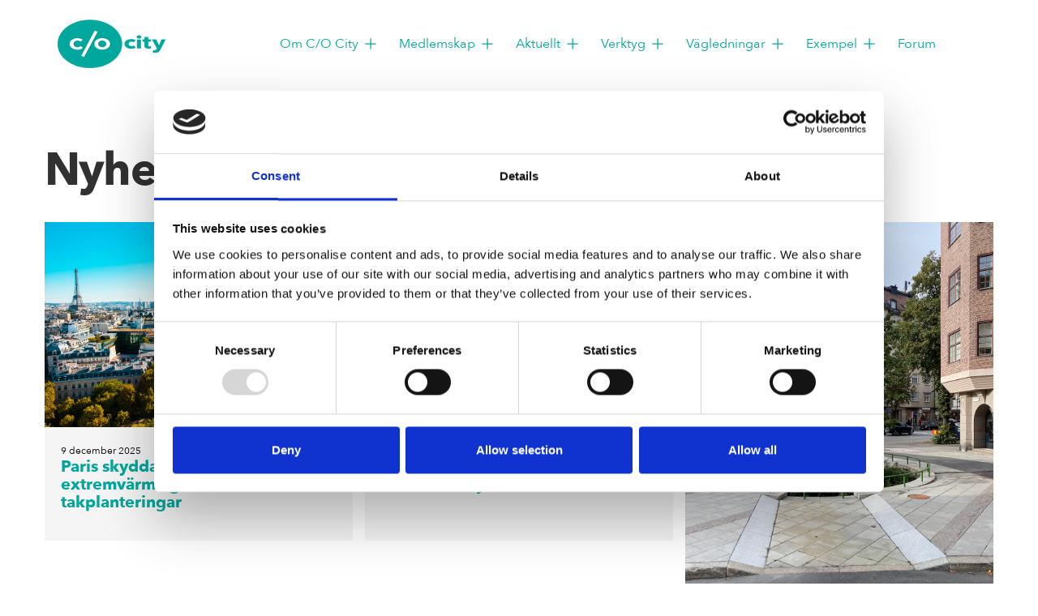

--- FILE ---
content_type: text/html; charset=UTF-8
request_url: https://www.cocity.se/nyheter/
body_size: 12023
content:
<!DOCTYPE html>
<html lang="sv-SE">
<head>
<meta charset="UTF-8" />
<meta http-equiv="X-UA-Compatible" content="IE=edge">
<meta name="viewport" content="width=device-width">


<style>
	img.alignright {
	    float: right;
	    margin-left: 20px;
	}
	img.alignleft {
	    float: left;
	    margin-right: 20px;
	}
	
	.gform_fields li.gsection.field_sublabel_below {
	    width: calc(100% - 16px)!important;
	    padding-top: 30px!important;
	}
	#gform_2 li#field_2_3 {
		width: 100%!important;
	}
	@media only screen and (min-width: 641px){
		.gform_wrapper .top_label input.medium {
			width: calc(100% - 0px)!important;
		}	
		.gform_fields li.field_sublabel_below {
		    float: left;
		    width: 50%;
		    clear: inherit!important;
		}
		#gform_2 li#field_2_3 {
			width: calc(100% - 8px)!important;
		}	
	}
	li#field_1_8, li#field_1_6 {
	    width: 100%;
	}
	.gform_wrapper .gform_footer {
		text-align: center;
	}
	.gform_wrapper .gform_footer input.button, .gform_wrapper .gform_footer input[type=submit] {
	    margin-right: 0;
		height: 51px;
		width: 212px !important;
		color: #00a79d;
		font-size: 14px !important;
		font-weight: 700;
		letter-spacing: 2px;
		text-align: center;
		border: 3px solid rgba(0,167,157,0.2);
		border-radius: 50px;
		background-color: #fff;
		text-transform: uppercase;
		display: inline-block !important;
		line-height: 48px;
		transition: all 0.3s ease-in-out;
		cursor: pointer;
	}
	.gform_wrapper .gform_footer input[type=submit]:hover {
	    background-color: #f2fafa;
	}
	.gform_wrapper {
	    margin-bottom: 50px;
	}
	.single-post td a {
		display: block;
		z-index: 1;
	}
	.single-post td a:after {
	    display: none;
	}
	.single-post .tablepress tbody td {
	    vertical-align: middle;
	    padding: 20px;
	    text-align: center;
	}
	.single-post .tablepress {
		table-layout: fixed;
	}
	.single-post .tablepress img {
		max-width: 300px;
		width: 100%;
		height: auto;
	}

	@media all and (max-width: 767px) {
		.single-post .tablepress td {
			display: block;
		}
		.tablepress tbody tr:first-child td {
		    border-top: 1px solid #ddd !important;
		}
	}


</style>

<!--[if lt IE 9]>
	 <script src="//cdnjs.cloudflare.com/ajax/libs/html5shiv/3.7.3/html5shiv.min.js"></script>
	 <script src="//cdnjs.cloudflare.com/ajax/libs/respond.js/1.4.2/respond.min.js"></script>
<![endif]-->

<script type="text/javascript" data-cookieconsent="ignore">
	window.dataLayer = window.dataLayer || [];

	function gtag() {
		dataLayer.push(arguments);
	}

	gtag("consent", "default", {
		ad_personalization: "denied",
		ad_storage: "denied",
		ad_user_data: "denied",
		analytics_storage: "denied",
		functionality_storage: "denied",
		personalization_storage: "denied",
		security_storage: "granted",
		wait_for_update: 500,
	});
	gtag("set", "ads_data_redaction", true);
	</script>
<script type="text/javascript"
		id="Cookiebot"
		src="https://consent.cookiebot.com/uc.js"
		data-implementation="wp"
		data-cbid="7ac1411b-2a17-4ce3-b69a-2cec0b47f39c"
							data-blockingmode="auto"
	></script>
<meta name='robots' content='index, follow, max-image-preview:large, max-snippet:-1, max-video-preview:-1' />

	<!-- This site is optimized with the Yoast SEO plugin v26.8 - https://yoast.com/product/yoast-seo-wordpress/ -->
	<title>News Archive - C/O City</title>
	<link rel="canonical" href="https://www.cocity.se/nyheter/" />
	<link rel="next" href="https://www.cocity.se/nyheter/page/2/" />
	<meta property="og:locale" content="sv_SE" />
	<meta property="og:type" content="website" />
	<meta property="og:title" content="News Archive - C/O City" />
	<meta property="og:url" content="https://www.cocity.se/nyheter/" />
	<meta property="og:site_name" content="C/O City" />
	<meta name="twitter:card" content="summary_large_image" />
	<script type="application/ld+json" class="yoast-schema-graph">{"@context":"https://schema.org","@graph":[{"@type":"CollectionPage","@id":"https://www.cocity.se/nyheter/","url":"https://www.cocity.se/nyheter/","name":"News Archive - C/O City","isPartOf":{"@id":"https://www.cocity.se/#website"},"primaryImageOfPage":{"@id":"https://www.cocity.se/nyheter/#primaryimage"},"image":{"@id":"https://www.cocity.se/nyheter/#primaryimage"},"thumbnailUrl":"https://www.cocity.se/wp-content/uploads/2025/12/pexels-mo-eid-1268975-18411385-scaled.jpg","breadcrumb":{"@id":"https://www.cocity.se/nyheter/#breadcrumb"},"inLanguage":"sv-SE"},{"@type":"ImageObject","inLanguage":"sv-SE","@id":"https://www.cocity.se/nyheter/#primaryimage","url":"https://www.cocity.se/wp-content/uploads/2025/12/pexels-mo-eid-1268975-18411385-scaled.jpg","contentUrl":"https://www.cocity.se/wp-content/uploads/2025/12/pexels-mo-eid-1268975-18411385-scaled.jpg","width":2560,"height":1707},{"@type":"BreadcrumbList","@id":"https://www.cocity.se/nyheter/#breadcrumb","itemListElement":[{"@type":"ListItem","position":1,"name":"Home","item":"https://www.cocity.se/"},{"@type":"ListItem","position":2,"name":"News"}]},{"@type":"WebSite","@id":"https://www.cocity.se/#website","url":"https://www.cocity.se/","name":"C/O City","description":"Låt naturen göra jobbet!","publisher":{"@id":"https://www.cocity.se/#organization"},"potentialAction":[{"@type":"SearchAction","target":{"@type":"EntryPoint","urlTemplate":"https://www.cocity.se/?s={search_term_string}"},"query-input":{"@type":"PropertyValueSpecification","valueRequired":true,"valueName":"search_term_string"}}],"inLanguage":"sv-SE"},{"@type":"Organization","@id":"https://www.cocity.se/#organization","name":"C/O City","url":"https://www.cocity.se/","logo":{"@type":"ImageObject","inLanguage":"sv-SE","@id":"https://www.cocity.se/#/schema/logo/image/","url":"https://www.cocity.se/wp-content/uploads/2018/04/logo.png","contentUrl":"https://www.cocity.se/wp-content/uploads/2018/04/logo.png","width":134,"height":80,"caption":"C/O City"},"image":{"@id":"https://www.cocity.se/#/schema/logo/image/"},"sameAs":["https://www.linkedin.com/company/19142109/admin/"]}]}</script>
	<!-- / Yoast SEO plugin. -->


<link rel='dns-prefetch' href='//cdn.jsdelivr.net' />
<link rel="alternate" type="application/rss+xml" title="Webbflöde för C/O City &raquo; News" href="https://www.cocity.se/nyheter/feed/" />
<style id='wp-img-auto-sizes-contain-inline-css' type='text/css'>
img:is([sizes=auto i],[sizes^="auto," i]){contain-intrinsic-size:3000px 1500px}
/*# sourceURL=wp-img-auto-sizes-contain-inline-css */
</style>
<link rel='stylesheet' id='glidecss-css' href='https://cdn.jsdelivr.net/npm/@glidejs/glide@3.2.5/dist/css/glide.core.min.css' type='text/css' media='all' />
<link rel='stylesheet' id='wp-block-library-css' href='//www.cocity.se/wp-includes/css/dist/block-library/style.min.css?ver=189281354feb213065be17dbc14baaca' type='text/css' media='all' />
<style id='global-styles-inline-css' type='text/css'>
:root{--wp--preset--aspect-ratio--square: 1;--wp--preset--aspect-ratio--4-3: 4/3;--wp--preset--aspect-ratio--3-4: 3/4;--wp--preset--aspect-ratio--3-2: 3/2;--wp--preset--aspect-ratio--2-3: 2/3;--wp--preset--aspect-ratio--16-9: 16/9;--wp--preset--aspect-ratio--9-16: 9/16;--wp--preset--color--black: #000000;--wp--preset--color--cyan-bluish-gray: #abb8c3;--wp--preset--color--white: #ffffff;--wp--preset--color--pale-pink: #f78da7;--wp--preset--color--vivid-red: #cf2e2e;--wp--preset--color--luminous-vivid-orange: #ff6900;--wp--preset--color--luminous-vivid-amber: #fcb900;--wp--preset--color--light-green-cyan: #7bdcb5;--wp--preset--color--vivid-green-cyan: #00d084;--wp--preset--color--pale-cyan-blue: #8ed1fc;--wp--preset--color--vivid-cyan-blue: #0693e3;--wp--preset--color--vivid-purple: #9b51e0;--wp--preset--gradient--vivid-cyan-blue-to-vivid-purple: linear-gradient(135deg,rgb(6,147,227) 0%,rgb(155,81,224) 100%);--wp--preset--gradient--light-green-cyan-to-vivid-green-cyan: linear-gradient(135deg,rgb(122,220,180) 0%,rgb(0,208,130) 100%);--wp--preset--gradient--luminous-vivid-amber-to-luminous-vivid-orange: linear-gradient(135deg,rgb(252,185,0) 0%,rgb(255,105,0) 100%);--wp--preset--gradient--luminous-vivid-orange-to-vivid-red: linear-gradient(135deg,rgb(255,105,0) 0%,rgb(207,46,46) 100%);--wp--preset--gradient--very-light-gray-to-cyan-bluish-gray: linear-gradient(135deg,rgb(238,238,238) 0%,rgb(169,184,195) 100%);--wp--preset--gradient--cool-to-warm-spectrum: linear-gradient(135deg,rgb(74,234,220) 0%,rgb(151,120,209) 20%,rgb(207,42,186) 40%,rgb(238,44,130) 60%,rgb(251,105,98) 80%,rgb(254,248,76) 100%);--wp--preset--gradient--blush-light-purple: linear-gradient(135deg,rgb(255,206,236) 0%,rgb(152,150,240) 100%);--wp--preset--gradient--blush-bordeaux: linear-gradient(135deg,rgb(254,205,165) 0%,rgb(254,45,45) 50%,rgb(107,0,62) 100%);--wp--preset--gradient--luminous-dusk: linear-gradient(135deg,rgb(255,203,112) 0%,rgb(199,81,192) 50%,rgb(65,88,208) 100%);--wp--preset--gradient--pale-ocean: linear-gradient(135deg,rgb(255,245,203) 0%,rgb(182,227,212) 50%,rgb(51,167,181) 100%);--wp--preset--gradient--electric-grass: linear-gradient(135deg,rgb(202,248,128) 0%,rgb(113,206,126) 100%);--wp--preset--gradient--midnight: linear-gradient(135deg,rgb(2,3,129) 0%,rgb(40,116,252) 100%);--wp--preset--font-size--small: 13px;--wp--preset--font-size--medium: 20px;--wp--preset--font-size--large: 36px;--wp--preset--font-size--x-large: 42px;--wp--preset--spacing--20: 0.44rem;--wp--preset--spacing--30: 0.67rem;--wp--preset--spacing--40: 1rem;--wp--preset--spacing--50: 1.5rem;--wp--preset--spacing--60: 2.25rem;--wp--preset--spacing--70: 3.38rem;--wp--preset--spacing--80: 5.06rem;--wp--preset--shadow--natural: 6px 6px 9px rgba(0, 0, 0, 0.2);--wp--preset--shadow--deep: 12px 12px 50px rgba(0, 0, 0, 0.4);--wp--preset--shadow--sharp: 6px 6px 0px rgba(0, 0, 0, 0.2);--wp--preset--shadow--outlined: 6px 6px 0px -3px rgb(255, 255, 255), 6px 6px rgb(0, 0, 0);--wp--preset--shadow--crisp: 6px 6px 0px rgb(0, 0, 0);}:where(.is-layout-flex){gap: 0.5em;}:where(.is-layout-grid){gap: 0.5em;}body .is-layout-flex{display: flex;}.is-layout-flex{flex-wrap: wrap;align-items: center;}.is-layout-flex > :is(*, div){margin: 0;}body .is-layout-grid{display: grid;}.is-layout-grid > :is(*, div){margin: 0;}:where(.wp-block-columns.is-layout-flex){gap: 2em;}:where(.wp-block-columns.is-layout-grid){gap: 2em;}:where(.wp-block-post-template.is-layout-flex){gap: 1.25em;}:where(.wp-block-post-template.is-layout-grid){gap: 1.25em;}.has-black-color{color: var(--wp--preset--color--black) !important;}.has-cyan-bluish-gray-color{color: var(--wp--preset--color--cyan-bluish-gray) !important;}.has-white-color{color: var(--wp--preset--color--white) !important;}.has-pale-pink-color{color: var(--wp--preset--color--pale-pink) !important;}.has-vivid-red-color{color: var(--wp--preset--color--vivid-red) !important;}.has-luminous-vivid-orange-color{color: var(--wp--preset--color--luminous-vivid-orange) !important;}.has-luminous-vivid-amber-color{color: var(--wp--preset--color--luminous-vivid-amber) !important;}.has-light-green-cyan-color{color: var(--wp--preset--color--light-green-cyan) !important;}.has-vivid-green-cyan-color{color: var(--wp--preset--color--vivid-green-cyan) !important;}.has-pale-cyan-blue-color{color: var(--wp--preset--color--pale-cyan-blue) !important;}.has-vivid-cyan-blue-color{color: var(--wp--preset--color--vivid-cyan-blue) !important;}.has-vivid-purple-color{color: var(--wp--preset--color--vivid-purple) !important;}.has-black-background-color{background-color: var(--wp--preset--color--black) !important;}.has-cyan-bluish-gray-background-color{background-color: var(--wp--preset--color--cyan-bluish-gray) !important;}.has-white-background-color{background-color: var(--wp--preset--color--white) !important;}.has-pale-pink-background-color{background-color: var(--wp--preset--color--pale-pink) !important;}.has-vivid-red-background-color{background-color: var(--wp--preset--color--vivid-red) !important;}.has-luminous-vivid-orange-background-color{background-color: var(--wp--preset--color--luminous-vivid-orange) !important;}.has-luminous-vivid-amber-background-color{background-color: var(--wp--preset--color--luminous-vivid-amber) !important;}.has-light-green-cyan-background-color{background-color: var(--wp--preset--color--light-green-cyan) !important;}.has-vivid-green-cyan-background-color{background-color: var(--wp--preset--color--vivid-green-cyan) !important;}.has-pale-cyan-blue-background-color{background-color: var(--wp--preset--color--pale-cyan-blue) !important;}.has-vivid-cyan-blue-background-color{background-color: var(--wp--preset--color--vivid-cyan-blue) !important;}.has-vivid-purple-background-color{background-color: var(--wp--preset--color--vivid-purple) !important;}.has-black-border-color{border-color: var(--wp--preset--color--black) !important;}.has-cyan-bluish-gray-border-color{border-color: var(--wp--preset--color--cyan-bluish-gray) !important;}.has-white-border-color{border-color: var(--wp--preset--color--white) !important;}.has-pale-pink-border-color{border-color: var(--wp--preset--color--pale-pink) !important;}.has-vivid-red-border-color{border-color: var(--wp--preset--color--vivid-red) !important;}.has-luminous-vivid-orange-border-color{border-color: var(--wp--preset--color--luminous-vivid-orange) !important;}.has-luminous-vivid-amber-border-color{border-color: var(--wp--preset--color--luminous-vivid-amber) !important;}.has-light-green-cyan-border-color{border-color: var(--wp--preset--color--light-green-cyan) !important;}.has-vivid-green-cyan-border-color{border-color: var(--wp--preset--color--vivid-green-cyan) !important;}.has-pale-cyan-blue-border-color{border-color: var(--wp--preset--color--pale-cyan-blue) !important;}.has-vivid-cyan-blue-border-color{border-color: var(--wp--preset--color--vivid-cyan-blue) !important;}.has-vivid-purple-border-color{border-color: var(--wp--preset--color--vivid-purple) !important;}.has-vivid-cyan-blue-to-vivid-purple-gradient-background{background: var(--wp--preset--gradient--vivid-cyan-blue-to-vivid-purple) !important;}.has-light-green-cyan-to-vivid-green-cyan-gradient-background{background: var(--wp--preset--gradient--light-green-cyan-to-vivid-green-cyan) !important;}.has-luminous-vivid-amber-to-luminous-vivid-orange-gradient-background{background: var(--wp--preset--gradient--luminous-vivid-amber-to-luminous-vivid-orange) !important;}.has-luminous-vivid-orange-to-vivid-red-gradient-background{background: var(--wp--preset--gradient--luminous-vivid-orange-to-vivid-red) !important;}.has-very-light-gray-to-cyan-bluish-gray-gradient-background{background: var(--wp--preset--gradient--very-light-gray-to-cyan-bluish-gray) !important;}.has-cool-to-warm-spectrum-gradient-background{background: var(--wp--preset--gradient--cool-to-warm-spectrum) !important;}.has-blush-light-purple-gradient-background{background: var(--wp--preset--gradient--blush-light-purple) !important;}.has-blush-bordeaux-gradient-background{background: var(--wp--preset--gradient--blush-bordeaux) !important;}.has-luminous-dusk-gradient-background{background: var(--wp--preset--gradient--luminous-dusk) !important;}.has-pale-ocean-gradient-background{background: var(--wp--preset--gradient--pale-ocean) !important;}.has-electric-grass-gradient-background{background: var(--wp--preset--gradient--electric-grass) !important;}.has-midnight-gradient-background{background: var(--wp--preset--gradient--midnight) !important;}.has-small-font-size{font-size: var(--wp--preset--font-size--small) !important;}.has-medium-font-size{font-size: var(--wp--preset--font-size--medium) !important;}.has-large-font-size{font-size: var(--wp--preset--font-size--large) !important;}.has-x-large-font-size{font-size: var(--wp--preset--font-size--x-large) !important;}
/*# sourceURL=global-styles-inline-css */
</style>

<style id='classic-theme-styles-inline-css' type='text/css'>
/*! This file is auto-generated */
.wp-block-button__link{color:#fff;background-color:#32373c;border-radius:9999px;box-shadow:none;text-decoration:none;padding:calc(.667em + 2px) calc(1.333em + 2px);font-size:1.125em}.wp-block-file__button{background:#32373c;color:#fff;text-decoration:none}
/*# sourceURL=/wp-includes/css/classic-themes.min.css */
</style>
<link rel='stylesheet' id='style-css' href='//www.cocity.se/wp-content/themes/cocity/assets/dist/style.min.css?ver=1.0' type='text/css' media='all' />
<link rel='stylesheet' id='tablepress-default-css' href='//www.cocity.se/wp-content/tablepress-combined.min.css?ver=44' type='text/css' media='all' />
<script type="text/javascript" src="https://cdn.jsdelivr.net/npm/alpinejs@3.14.1/dist/cdn.min.js?ver=1.0.0" id="alpinejs-js"></script>
<script type="text/javascript" src="https://cdn.jsdelivr.net/npm/@glidejs/glide@3.2.5/dist/glide.min.js" id="glidejs-js"></script>
<link rel="EditURI" type="application/rsd+xml" title="RSD" href="https://www.cocity.se/xmlrpc.php?rsd" />

<script type="text/javascript" src="//www.cocity.se/wp-content/themes/cocity/assets/dist/jquery.min.js?ver=3.3.1" id="jquery-js"></script>
    <script type="text/javascript">
        //<![CDATA[
        jQuery(document).ready(function() {
            jQuery('.news-loading').hide();
            jQuery('.news-note').hide();

            jQuery('.newsletter-signup').submit(function(e) {
                e.preventDefault();
                
                var form = jQuery(this);
                var data = form.serialize();
                var inputs = form.find('input:not([type="hidden"])');
                var submitButton = form.find('.gan-button-container--button');
                var resultContainer = jQuery('<span></span>');
                var resultWrapper = form.siblings('.news-note');

                resultWrapper.css({
                    'border-radius': '8px',
                    'padding': '10px 20px',
                    'font-weight': '500',
                    'line-height': '1.2'
                });

                jQuery.ajax({
                    'type': 'POST',
                    'url': 'https://www.cocity.se/wp-admin/admin-ajax.php',
                    'data': data,
                    'cache': false,
                    'beforeSend': function(message) {
                        submitButton.addClass('loading');
                        submitButton.attr('disabled', true);
                    },
                    'success': function(response) {
                        submitButton.removeClass('loading');
                        submitButton.attr('disabled', false);

                        if (response.status === 201) {
                            inputs.val('');
                            form.hide();
                            resultWrapper.show();
                            resultWrapper.css({
                                'background': '#daf1e0',
                                'border': '1px solid #37a169',
                                'color': '#194c34'
                            });
                            resultWrapper.empty().append(
                                resultContainer.addClass('news-success')
                                    .removeClass('news-error')
                                    .html(response.message));
                        } else {
                            resultWrapper.css({
                                'margin-top': '10px',
                                'background': '#fbe5e5',
                                'border': '1px solid #da4444',
                                'color': '#8c2828'
                            });
                            resultWrapper.show();
                            resultWrapper.empty().append(
                                resultContainer.removeClass('news-success')
                                    .addClass('news-error')
                                    .html(response.message));
                        }
                    },
                    'error': function(response) {
                        // This will only trigger for actual HTTP errors
                        submitButton.removeClass('loading');
                        submitButton.attr('disabled', false);
                        resultWrapper.css({
                            'background': '#fbe5e5',
                            'border': '1px solid #da4444',
                            'color': '#8c2828'
                        });
                        resultWrapper.show();
                        resultWrapper.empty().append(
                            resultContainer.removeClass('news-success')
                                .addClass('news-error')
                                .html('A network error occurred. Please try again later.'));
                    }
                });
            });
        });
        //]]>
    </script>
    	<style>
		body {
			opacity: 0;
			background-color: #fff;
		}
	</style>
	<link rel="icon" href="https://www.cocity.se/wp-content/uploads/2018/04/cropped-logo-32x32.png" sizes="32x32" />
<link rel="icon" href="https://www.cocity.se/wp-content/uploads/2018/04/cropped-logo-192x192.png" sizes="192x192" />
<link rel="apple-touch-icon" href="https://www.cocity.se/wp-content/uploads/2018/04/cropped-logo-180x180.png" />
<meta name="msapplication-TileImage" content="https://www.cocity.se/wp-content/uploads/2018/04/cropped-logo-270x270.png" />
<style id="sccss">/* Ange din anpassade CSS här */
/* Header color */
#bbpress-forums li.bbp-header,
#bbpress-forums li.bbp-footer {
 border-top: 1px solid #eee;
 font-weight: bold;
 padding: 8px;
 text-align: center;
	font-size: 14px; 
}
#bbpress-forums li.bbp-header, #bbpress-forums li.bbp-footer {
 background: rgba(0,167,157,0.5);
}
/* Button */
#bbpress-forums .submit {
    background-color: rgba(0,167,157,0.8);
    color: #FFFFFF;
    vertical-align: middle;
    border: solid rgba(0,167,157,0.3);
		border-radius: 50px;
    font-size: 16px;
		height: 35px;
		width: 100px;
		cursor: pointer;
}
#bbpress-forums .submit:hover{
	background-color: rgb(0,167,157);
}
/* Text size */
#bbpress-forums .bbp-topic-content,
#bbpress-forums .bbp-reply-content{
    font-size: 14px;
}
#bbpress-forums .bbp-forum-info .bbp-forum-content, #bbpress-forums p.bbp-topic-meta{
    font-size: 14px;
}
#bbpress-forums ul.bbp-forums, #bbpress-forums ul.bbp-lead-topic, #bbpress-forums ul.bbp-replies, #bbpress-forums ul.bbp-search-results, #bbpress-forums ul.bbp-topics {
    font-size: 16px;
}

div.bbp-breadcrumb, div.bbp-topic-tags {
			font-size: 14px;
}
#bbpress-forums div.bbp-the-content-wrapper textarea.bbp-the-content {
    font-size: 14px;
}
/* Width */
.forum .col-md-4, .single-post .col-md-4{
	display:none !important;
}
.forum .col-md-8, .single-post .col-md-8{
    -webkit-box-flex: 0;
    -webkit-flex: 0 0 100%;
    -ms-flex: 0 0 100%;
    flex: 0 0 100%;
    max-width: 100%;
}
/* No avatar */
#bbpress-forums .bbp-author-avatar {
	display: none ! important; 
}
.widget_display_topics .bbp-author-avatar { 
    display: none ! important; 
}
.bbp-topic-freshness-author  .bbp-author-avatar { 
    display: none ! important; 
}

/* Hide old Cookiebar so Cookiebot is the only one showing up */
#cookie-bar {
	display: none !important;
}

/* Override the body tag having an opacity of 0 */
body {
	opacity: 1;
}</style></head>
<body class="archive post-type-archive post-type-archive-news-post wp-theme-cocity">

	<header x-cloak x-data="{ open: false }" class="container d-none d-md-block">
   <div class="row" style="width: 100%; position: relative; background-color: #fff">
      <div class="col-12" style="display: flex; justify-content: space-between; max-width: 100vw; padding: 1.5rem 1rem; margin: 0 auto; text-align: center; background-color: #fff">
		<a class="header-logo" href="https://www.cocity.se/" rel="home">
			<img src="https://www.cocity.se/wp-content/uploads/2018/04/logo.png " alt="">
		</a>
         <div class="desktop-menu">
            <ul style="display: flex; align-items: center; justify-content: center;">
                                          <ul x-data="{open: false}">
             <li @mouseover="open = true" @mouseover.away = "open = false" style="position: relative; margin-right: 25px;">
                            <a href="https://www.cocity.se/om-oss/" target="_self" style="display: flex; align-items: center;">
                  	Om C/O City				  	<svg xmlns="http://www.w3.org/2000/svg" fill="none" viewBox="0 0 24 24" stroke-width="1.5" stroke="currentColor" width="20px" height="20px" alt="pil" style="margin-left: 5px;" :class="{ 'd-none': open, 'd-block': !open }">
					<path stroke-linecap="round" stroke-linejoin="round" d="M12 4.5v15m7.5-7.5h-15" />
					</svg>
					<svg xmlns="http://www.w3.org/2000/svg" fill="none" viewBox="0 0 24 24" stroke-width="1.5" stroke="currentColor" width="20px" height="20px" alt="pil" style="margin-left: 5px;" :class="{ 'd-block': open, 'd-none': !open }">
					<path stroke-linecap="round" stroke-linejoin="round" d="M5 12h14" />
					</svg>
               </a>                  
                            <ul x-show="open" x-transition x-transition.duration.300ms style="position: absolute; display: flex; flex-direction: column; align-items: flex-start; padding: 1.5rem 1rem 1rem 1rem; background-color: #fff; min-width: 220px; z-index: 100; box-shadow: 0 4px 6px -1px rgba(1,167,158,0.2), 0 2px 4px -2px rgba(1,167,158,0.2);">
                     		               <li class="dropdown-item" style="text-align: left; padding: 3px 0;">
							<a href="https://www.cocity.se/om-oss/" style="display: block; margin: 5px 0 5px 10px;" target="_self">
							Föreningen							</a>
                    	</li>
                     		               <li class="dropdown-item" style="text-align: left; padding: 3px 0;">
							<a href="https://www.cocity.se/om-oss/kontakta-oss/" style="display: block; margin: 5px 0 5px 10px;" target="_self">
							Kontakt							</a>
                    	</li>
                     		               <li class="dropdown-item" style="text-align: left; padding: 3px 0;">
							<a href="https://www.cocity.se/om-oss/organisation-och-styrelse/" style="display: block; margin: 5px 0 5px 10px;" target="_self">
							Organisation och styrelse							</a>
                    	</li>
                     		               <li class="dropdown-item" style="text-align: left; padding: 3px 0;">
							<a href="https://www.cocity.se/nyheter/ga-med-i-c-o-citys-utskott/" style="display: block; margin: 5px 0 5px 10px;" target="_self">
							Utskott							</a>
                    	</li>
                                       </ul>
                </li>
                </ul>
                                           <ul x-data="{open: false}">
             <li @mouseover="open = true" @mouseover.away = "open = false" style="position: relative; margin-right: 25px;">
                            <a href="https://www.cocity.se/medlemskap/" target="_self" style="display: flex; align-items: center;">
                  	Medlemskap				  	<svg xmlns="http://www.w3.org/2000/svg" fill="none" viewBox="0 0 24 24" stroke-width="1.5" stroke="currentColor" width="20px" height="20px" alt="pil" style="margin-left: 5px;" :class="{ 'd-none': open, 'd-block': !open }">
					<path stroke-linecap="round" stroke-linejoin="round" d="M12 4.5v15m7.5-7.5h-15" />
					</svg>
					<svg xmlns="http://www.w3.org/2000/svg" fill="none" viewBox="0 0 24 24" stroke-width="1.5" stroke="currentColor" width="20px" height="20px" alt="pil" style="margin-left: 5px;" :class="{ 'd-block': open, 'd-none': !open }">
					<path stroke-linecap="round" stroke-linejoin="round" d="M5 12h14" />
					</svg>
               </a>                  
                            <ul x-show="open" x-transition x-transition.duration.300ms style="position: absolute; display: flex; flex-direction: column; align-items: flex-start; padding: 1.5rem 1rem 1rem 1rem; background-color: #fff; min-width: 220px; z-index: 100; box-shadow: 0 4px 6px -1px rgba(1,167,158,0.2), 0 2px 4px -2px rgba(1,167,158,0.2);">
                     		               <li class="dropdown-item" style="text-align: left; padding: 3px 0;">
							<a href="https://www.cocity.se/medlemskap-2/" style="display: block; margin: 5px 0 5px 10px;" target="_self">
							Information om medlemskap							</a>
                    	</li>
                     		               <li class="dropdown-item" style="text-align: left; padding: 3px 0;">
							<a href="https://www.cocity.se/om-oss/bli-medlem/" style="display: block; margin: 5px 0 5px 10px;" target="_self">
							Bli medlem							</a>
                    	</li>
                     		               <li class="dropdown-item" style="text-align: left; padding: 3px 0;">
							<a href="https://www.cocity.se/om-oss/medlemmar/" style="display: block; margin: 5px 0 5px 10px;" target="_self">
							Medlemmar							</a>
                    	</li>
                                       </ul>
                </li>
                </ul>
                                           <ul x-data="{open: false}">
             <li @mouseover="open = true" @mouseover.away = "open = false" style="position: relative; margin-right: 25px;">
                            <a href="https://www.cocity.se/vagledningar-och-exempel/nyheter/" target="_self" style="display: flex; align-items: center;">
                  	Aktuellt				  	<svg xmlns="http://www.w3.org/2000/svg" fill="none" viewBox="0 0 24 24" stroke-width="1.5" stroke="currentColor" width="20px" height="20px" alt="pil" style="margin-left: 5px;" :class="{ 'd-none': open, 'd-block': !open }">
					<path stroke-linecap="round" stroke-linejoin="round" d="M12 4.5v15m7.5-7.5h-15" />
					</svg>
					<svg xmlns="http://www.w3.org/2000/svg" fill="none" viewBox="0 0 24 24" stroke-width="1.5" stroke="currentColor" width="20px" height="20px" alt="pil" style="margin-left: 5px;" :class="{ 'd-block': open, 'd-none': !open }">
					<path stroke-linecap="round" stroke-linejoin="round" d="M5 12h14" />
					</svg>
               </a>                  
                            <ul x-show="open" x-transition x-transition.duration.300ms style="position: absolute; display: flex; flex-direction: column; align-items: flex-start; padding: 1.5rem 1rem 1rem 1rem; background-color: #fff; min-width: 220px; z-index: 100; box-shadow: 0 4px 6px -1px rgba(1,167,158,0.2), 0 2px 4px -2px rgba(1,167,158,0.2);">
                     		               <li class="dropdown-item" style="text-align: left; padding: 3px 0;">
							<a href="https://www.cocity.se/vagledningar-och-exempel/nyheter/" style="display: block; margin: 5px 0 5px 10px;" target="_self">
							Nyhetsflöde							</a>
                    	</li>
                     		               <li class="dropdown-item" style="text-align: left; padding: 3px 0;">
							<a href="https://www.cocity.se/vagledningar-och-exempel/nyhetsutskick/" style="display: block; margin: 5px 0 5px 10px;" target="_self">
							Nyhetsutskick							</a>
                    	</li>
                     		               <li class="dropdown-item" style="text-align: left; padding: 3px 0;">
							<a href="/kalendarium" style="display: block; margin: 5px 0 5px 10px;" target="_self">
							Kalendarium							</a>
                    	</li>
                                       </ul>
                </li>
                </ul>
                                           <ul x-data="{open: false}">
             <li @mouseover="open = true" @mouseover.away = "open = false" style="position: relative; margin-right: 25px;">
                            <a href="/verktyg" target="_self" style="display: flex; align-items: center;">
                  	Verktyg				  	<svg xmlns="http://www.w3.org/2000/svg" fill="none" viewBox="0 0 24 24" stroke-width="1.5" stroke="currentColor" width="20px" height="20px" alt="pil" style="margin-left: 5px;" :class="{ 'd-none': open, 'd-block': !open }">
					<path stroke-linecap="round" stroke-linejoin="round" d="M12 4.5v15m7.5-7.5h-15" />
					</svg>
					<svg xmlns="http://www.w3.org/2000/svg" fill="none" viewBox="0 0 24 24" stroke-width="1.5" stroke="currentColor" width="20px" height="20px" alt="pil" style="margin-left: 5px;" :class="{ 'd-block': open, 'd-none': !open }">
					<path stroke-linecap="round" stroke-linejoin="round" d="M5 12h14" />
					</svg>
               </a>                  
                            <ul x-show="open" x-transition x-transition.duration.300ms style="position: absolute; display: flex; flex-direction: column; align-items: flex-start; padding: 1.5rem 1rem 1rem 1rem; background-color: #fff; min-width: 220px; z-index: 100; box-shadow: 0 4px 6px -1px rgba(1,167,158,0.2), 0 2px 4px -2px rgba(1,167,158,0.2);">
                     		               <li class="dropdown-item" style="text-align: left; padding: 3px 0;">
							<a href="https://www.cocity.se/verktyg/gyf-gronytefaktor-for-stadsdelar/" style="display: block; margin: 5px 0 5px 10px;" target="_self">
							GYF							</a>
                    	</li>
                     		               <li class="dropdown-item" style="text-align: left; padding: 3px 0;">
							<a href="https://www.cocity.se/verktyg/qgyf/" style="display: block; margin: 5px 0 5px 10px;" target="_self">
							QGYF							</a>
                    	</li>
                     		               <li class="dropdown-item" style="text-align: left; padding: 3px 0;">
							<a href="/forums/anvandarforum/qgyf/" style="display: block; margin: 5px 0 5px 10px;" target="_self">
							Forum							</a>
                    	</li>
                                       </ul>
                </li>
                </ul>
                                           <ul x-data="{open: false}">
             <li @mouseover="open = true" @mouseover.away = "open = false" style="position: relative; margin-right: 25px;">
                            <a href="https://www.cocity.se/rapporter-och-vagledningar/" target="_self" style="display: flex; align-items: center;">
                  	Vägledningar				  	<svg xmlns="http://www.w3.org/2000/svg" fill="none" viewBox="0 0 24 24" stroke-width="1.5" stroke="currentColor" width="20px" height="20px" alt="pil" style="margin-left: 5px;" :class="{ 'd-none': open, 'd-block': !open }">
					<path stroke-linecap="round" stroke-linejoin="round" d="M12 4.5v15m7.5-7.5h-15" />
					</svg>
					<svg xmlns="http://www.w3.org/2000/svg" fill="none" viewBox="0 0 24 24" stroke-width="1.5" stroke="currentColor" width="20px" height="20px" alt="pil" style="margin-left: 5px;" :class="{ 'd-block': open, 'd-none': !open }">
					<path stroke-linecap="round" stroke-linejoin="round" d="M5 12h14" />
					</svg>
               </a>                  
                            <ul x-show="open" x-transition x-transition.duration.300ms style="position: absolute; display: flex; flex-direction: column; align-items: flex-start; padding: 1.5rem 1rem 1rem 1rem; background-color: #fff; min-width: 220px; z-index: 100; box-shadow: 0 4px 6px -1px rgba(1,167,158,0.2), 0 2px 4px -2px rgba(1,167,158,0.2);">
                     		               <li class="dropdown-item" style="text-align: left; padding: 3px 0;">
							<a href="https://www.cocity.se/vagledningar-och-exempel/ekosystemtjanster-en-verktygslada/" style="display: block; margin: 5px 0 5px 10px;" target="_self">
							Ekosystemtjänster – en verktygslåda							</a>
                    	</li>
                     		               <li class="dropdown-item" style="text-align: left; padding: 3px 0;">
							<a href="https://www.cocity.se/nyheter/valkommen-pa-lansering-av-ekosystemtjanster-i-stadsplanering-en-vagledning-2-0/" style="display: block; margin: 5px 0 5px 10px;" target="_self">
							Ekosystemtjänster i stadsplanering – en vägledning 2.0							</a>
                    	</li>
                     		               <li class="dropdown-item" style="text-align: left; padding: 3px 0;">
							<a href="https://www.cocity.se/vagledningar-och-exempel/grona-klimatskal/" style="display: block; margin: 5px 0 5px 10px;" target="_self">
							Gröna klimatskal – fukt och brand							</a>
                    	</li>
                     		               <li class="dropdown-item" style="text-align: left; padding: 3px 0;">
							<a href="https://www.cocity.se/vagledningar-och-exempel/gronytor-for-god-ljudmiljo/" style="display: block; margin: 5px 0 5px 10px;" target="_self">
							Grönytor för god ljudmiljö							</a>
                    	</li>
                                       </ul>
                </li>
                </ul>
                                           <ul x-data="{open: false}">
             <li @mouseover="open = true" @mouseover.away = "open = false" style="position: relative; margin-right: 25px;">
                            <a href="https://www.cocity.se/exempel/" target="_self" style="display: flex; align-items: center;">
                  	Exempel				  	<svg xmlns="http://www.w3.org/2000/svg" fill="none" viewBox="0 0 24 24" stroke-width="1.5" stroke="currentColor" width="20px" height="20px" alt="pil" style="margin-left: 5px;" :class="{ 'd-none': open, 'd-block': !open }">
					<path stroke-linecap="round" stroke-linejoin="round" d="M12 4.5v15m7.5-7.5h-15" />
					</svg>
					<svg xmlns="http://www.w3.org/2000/svg" fill="none" viewBox="0 0 24 24" stroke-width="1.5" stroke="currentColor" width="20px" height="20px" alt="pil" style="margin-left: 5px;" :class="{ 'd-block': open, 'd-none': !open }">
					<path stroke-linecap="round" stroke-linejoin="round" d="M5 12h14" />
					</svg>
               </a>                  
                            <ul x-show="open" x-transition x-transition.duration.300ms style="position: absolute; display: flex; flex-direction: column; align-items: flex-start; padding: 1.5rem 1rem 1rem 1rem; background-color: #fff; min-width: 220px; z-index: 100; box-shadow: 0 4px 6px -1px rgba(1,167,158,0.2), 0 2px 4px -2px rgba(1,167,158,0.2);">
                     		               <li class="dropdown-item" style="text-align: left; padding: 3px 0;">
							<a href="https://www.cocity.se/exempel/" style="display: block; margin: 5px 0 5px 10px;" target="_self">
							Exempel C/O City							</a>
                    	</li>
                     		               <li class="dropdown-item" style="text-align: left; padding: 3px 0;">
							<a href="https://www.cocity.se/exempel-medlemmar/" style="display: block; margin: 5px 0 5px 10px;" target="_self">
							Exempel från medlemmar							</a>
                    	</li>
                                       </ul>
                </li>
                </ul>
                                              <li style="margin-right: 25px">
                  <a href="/forums/anvandarforum/qgyf/" target="_self">
                     Forum                  </a>
               </li>
                           </ul>
         </div>

      </div>
   </div>
</header>


<header x-cloak x-data="{ open: false }" class="container-fluid d-md-none">
   <div class="row" style="position: relative; background-color: #fff">
      <div class="col-12" style="display: flex; justify-content: space-between; max-width: 100vw; padding: 1.5rem 1rem; margin: 0 auto; text-align: center; background-color: #fff">
		<a class="header-logo" href="https://www.cocity.se/" rel="home">
			<img src="https://www.cocity.se/wp-content/uploads/2018/04/logo.png " alt="">
		</a>
         

		 <!-- Mobile menu -->

         <div class="mobile-menu">
            <div style="display: flex; align-items: center; justify-content: center;">
               <button @click="open = !open" class="flex items-center" aria-label="Desktop navigation" style="background-color: transparent; border: none; cursor: pointer;">
                  <img src="https://www.cocity.se/wp-content/themes/cocity/assets/img/hamburger.svg" alt="" :class="{ 'd-none': open, 'd-block': !open }" class="" aria-label="Öppna meny" alt="hamburgar ikon för mobil">
                  <img src="https://www.cocity.se/wp-content/themes/cocity/assets/img/close.svg" alt="" :class="{ 'd-none': !open, 'd-block': open }" class="" aria-label="Stäng meny" alt="stänga ikon för mobil">
               </button>
            </div>
            <div @click.away="open = false" x-transition.opacity x-show="open" style="position: absolute; left:0; top:100px; z-index:9; width:100vw; background-color: #fff;">
               <ul class="col-12"  style="display: flex; flex-direction: column; align-items: flex-start; padding: 30px 20px; gap: 10px;">
                                                <ul x-data="{ open: false }" style="width: 100%;">
                  <li style="width: 100%; display: flex; justify-content: space-between;">
                                              <a href="https://www.cocity.se/om-oss/" target="_self">
                           Om C/O City                        </a>
                                          <button @click="open = !open" aria-label="Toogle menu" style="background-color: transparent; border: none; cursor: pointer; outline: none; color: #01A49C">
					 	<svg xmlns="http://www.w3.org/2000/svg" fill="#01A49C" viewBox="0 0 24 24" stroke-width="1.5" stroke="currentColor" width="20px" height="20px" alt="pil" style="margin-left: 5px;" :class="{ 'd-none': open, 'd-block': !open }">
						<path stroke-linecap="round" stroke-linejoin="round" d="M12 4.5v15m7.5-7.5h-15" />
						</svg>
						<svg xmlns="http://www.w3.org/2000/svg" fill="none" viewBox="0 0 24 24" stroke-width="1.5" stroke="currentColor" width="20px" height="20px" alt="pil" style="margin-left: 5px;" :class="{ 'd-block': open, 'd-none': !open }">
						<path stroke-linecap="round" stroke-linejoin="round" d="M5 12h14" />
						</svg>
                     </button>
                  </li>
                  <div x-show="open" x-show.transition="open">
                  <ul style="display: flex; flex-direction: column; align-items: flex-start; padding: 8px 0; gap:10px;">
                                          <li style="margin-left: 10px;">
                           <a href="https://www.cocity.se/om-oss/" class="block" target="_self">
                              Föreningen                           </a>
                        </li>
                                                <li style="margin-left: 10px;">
                           <a href="https://www.cocity.se/om-oss/kontakta-oss/" class="block" target="_self">
                              Kontakt                           </a>
                        </li>
                                                <li style="margin-left: 10px;">
                           <a href="https://www.cocity.se/om-oss/organisation-och-styrelse/" class="block" target="_self">
                              Organisation och styrelse                           </a>
                        </li>
                                                <li style="margin-left: 10px;">
                           <a href="https://www.cocity.se/nyheter/ga-med-i-c-o-citys-utskott/" class="block" target="_self">
                              Utskott                           </a>
                        </li>
                                             </ul>
                  </div>
               </ul>
                                                   <ul x-data="{ open: false }" style="width: 100%;">
                  <li style="width: 100%; display: flex; justify-content: space-between;">
                                              <a href="https://www.cocity.se/medlemskap/" target="_self">
                           Medlemskap                        </a>
                                          <button @click="open = !open" aria-label="Toogle menu" style="background-color: transparent; border: none; cursor: pointer; outline: none; color: #01A49C">
					 	<svg xmlns="http://www.w3.org/2000/svg" fill="#01A49C" viewBox="0 0 24 24" stroke-width="1.5" stroke="currentColor" width="20px" height="20px" alt="pil" style="margin-left: 5px;" :class="{ 'd-none': open, 'd-block': !open }">
						<path stroke-linecap="round" stroke-linejoin="round" d="M12 4.5v15m7.5-7.5h-15" />
						</svg>
						<svg xmlns="http://www.w3.org/2000/svg" fill="none" viewBox="0 0 24 24" stroke-width="1.5" stroke="currentColor" width="20px" height="20px" alt="pil" style="margin-left: 5px;" :class="{ 'd-block': open, 'd-none': !open }">
						<path stroke-linecap="round" stroke-linejoin="round" d="M5 12h14" />
						</svg>
                     </button>
                  </li>
                  <div x-show="open" x-show.transition="open">
                  <ul style="display: flex; flex-direction: column; align-items: flex-start; padding: 8px 0; gap:10px;">
                                          <li style="margin-left: 10px;">
                           <a href="https://www.cocity.se/medlemskap-2/" class="block" target="_self">
                              Information om medlemskap                           </a>
                        </li>
                                                <li style="margin-left: 10px;">
                           <a href="https://www.cocity.se/om-oss/bli-medlem/" class="block" target="_self">
                              Bli medlem                           </a>
                        </li>
                                                <li style="margin-left: 10px;">
                           <a href="https://www.cocity.se/om-oss/medlemmar/" class="block" target="_self">
                              Medlemmar                           </a>
                        </li>
                                             </ul>
                  </div>
               </ul>
                                                   <ul x-data="{ open: false }" style="width: 100%;">
                  <li style="width: 100%; display: flex; justify-content: space-between;">
                                              <a href="https://www.cocity.se/vagledningar-och-exempel/nyheter/" target="_self">
                           Aktuellt                        </a>
                                          <button @click="open = !open" aria-label="Toogle menu" style="background-color: transparent; border: none; cursor: pointer; outline: none; color: #01A49C">
					 	<svg xmlns="http://www.w3.org/2000/svg" fill="#01A49C" viewBox="0 0 24 24" stroke-width="1.5" stroke="currentColor" width="20px" height="20px" alt="pil" style="margin-left: 5px;" :class="{ 'd-none': open, 'd-block': !open }">
						<path stroke-linecap="round" stroke-linejoin="round" d="M12 4.5v15m7.5-7.5h-15" />
						</svg>
						<svg xmlns="http://www.w3.org/2000/svg" fill="none" viewBox="0 0 24 24" stroke-width="1.5" stroke="currentColor" width="20px" height="20px" alt="pil" style="margin-left: 5px;" :class="{ 'd-block': open, 'd-none': !open }">
						<path stroke-linecap="round" stroke-linejoin="round" d="M5 12h14" />
						</svg>
                     </button>
                  </li>
                  <div x-show="open" x-show.transition="open">
                  <ul style="display: flex; flex-direction: column; align-items: flex-start; padding: 8px 0; gap:10px;">
                                          <li style="margin-left: 10px;">
                           <a href="https://www.cocity.se/vagledningar-och-exempel/nyheter/" class="block" target="_self">
                              Nyhetsflöde                           </a>
                        </li>
                                                <li style="margin-left: 10px;">
                           <a href="https://www.cocity.se/vagledningar-och-exempel/nyhetsutskick/" class="block" target="_self">
                              Nyhetsutskick                           </a>
                        </li>
                                                <li style="margin-left: 10px;">
                           <a href="/kalendarium" class="block" target="_self">
                              Kalendarium                           </a>
                        </li>
                                             </ul>
                  </div>
               </ul>
                                                   <ul x-data="{ open: false }" style="width: 100%;">
                  <li style="width: 100%; display: flex; justify-content: space-between;">
                                              <a href="/verktyg" target="_self">
                           Verktyg                        </a>
                                          <button @click="open = !open" aria-label="Toogle menu" style="background-color: transparent; border: none; cursor: pointer; outline: none; color: #01A49C">
					 	<svg xmlns="http://www.w3.org/2000/svg" fill="#01A49C" viewBox="0 0 24 24" stroke-width="1.5" stroke="currentColor" width="20px" height="20px" alt="pil" style="margin-left: 5px;" :class="{ 'd-none': open, 'd-block': !open }">
						<path stroke-linecap="round" stroke-linejoin="round" d="M12 4.5v15m7.5-7.5h-15" />
						</svg>
						<svg xmlns="http://www.w3.org/2000/svg" fill="none" viewBox="0 0 24 24" stroke-width="1.5" stroke="currentColor" width="20px" height="20px" alt="pil" style="margin-left: 5px;" :class="{ 'd-block': open, 'd-none': !open }">
						<path stroke-linecap="round" stroke-linejoin="round" d="M5 12h14" />
						</svg>
                     </button>
                  </li>
                  <div x-show="open" x-show.transition="open">
                  <ul style="display: flex; flex-direction: column; align-items: flex-start; padding: 8px 0; gap:10px;">
                                          <li style="margin-left: 10px;">
                           <a href="https://www.cocity.se/verktyg/gyf-gronytefaktor-for-stadsdelar/" class="block" target="_self">
                              GYF                           </a>
                        </li>
                                                <li style="margin-left: 10px;">
                           <a href="https://www.cocity.se/verktyg/qgyf/" class="block" target="_self">
                              QGYF                           </a>
                        </li>
                                                <li style="margin-left: 10px;">
                           <a href="/forums/anvandarforum/qgyf/" class="block" target="_self">
                              Forum                           </a>
                        </li>
                                             </ul>
                  </div>
               </ul>
                                                   <ul x-data="{ open: false }" style="width: 100%;">
                  <li style="width: 100%; display: flex; justify-content: space-between;">
                                              <a href="https://www.cocity.se/rapporter-och-vagledningar/" target="_self">
                           Vägledningar                        </a>
                                          <button @click="open = !open" aria-label="Toogle menu" style="background-color: transparent; border: none; cursor: pointer; outline: none; color: #01A49C">
					 	<svg xmlns="http://www.w3.org/2000/svg" fill="#01A49C" viewBox="0 0 24 24" stroke-width="1.5" stroke="currentColor" width="20px" height="20px" alt="pil" style="margin-left: 5px;" :class="{ 'd-none': open, 'd-block': !open }">
						<path stroke-linecap="round" stroke-linejoin="round" d="M12 4.5v15m7.5-7.5h-15" />
						</svg>
						<svg xmlns="http://www.w3.org/2000/svg" fill="none" viewBox="0 0 24 24" stroke-width="1.5" stroke="currentColor" width="20px" height="20px" alt="pil" style="margin-left: 5px;" :class="{ 'd-block': open, 'd-none': !open }">
						<path stroke-linecap="round" stroke-linejoin="round" d="M5 12h14" />
						</svg>
                     </button>
                  </li>
                  <div x-show="open" x-show.transition="open">
                  <ul style="display: flex; flex-direction: column; align-items: flex-start; padding: 8px 0; gap:10px;">
                                          <li style="margin-left: 10px;">
                           <a href="https://www.cocity.se/vagledningar-och-exempel/ekosystemtjanster-en-verktygslada/" class="block" target="_self">
                              Ekosystemtjänster – en verktygslåda                           </a>
                        </li>
                                                <li style="margin-left: 10px;">
                           <a href="https://www.cocity.se/nyheter/valkommen-pa-lansering-av-ekosystemtjanster-i-stadsplanering-en-vagledning-2-0/" class="block" target="_self">
                              Ekosystemtjänster i stadsplanering – en vägledning 2.0                           </a>
                        </li>
                                                <li style="margin-left: 10px;">
                           <a href="https://www.cocity.se/vagledningar-och-exempel/grona-klimatskal/" class="block" target="_self">
                              Gröna klimatskal – fukt och brand                           </a>
                        </li>
                                                <li style="margin-left: 10px;">
                           <a href="https://www.cocity.se/vagledningar-och-exempel/gronytor-for-god-ljudmiljo/" class="block" target="_self">
                              Grönytor för god ljudmiljö                           </a>
                        </li>
                                             </ul>
                  </div>
               </ul>
                                                   <ul x-data="{ open: false }" style="width: 100%;">
                  <li style="width: 100%; display: flex; justify-content: space-between;">
                                              <a href="https://www.cocity.se/exempel/" target="_self">
                           Exempel                        </a>
                                          <button @click="open = !open" aria-label="Toogle menu" style="background-color: transparent; border: none; cursor: pointer; outline: none; color: #01A49C">
					 	<svg xmlns="http://www.w3.org/2000/svg" fill="#01A49C" viewBox="0 0 24 24" stroke-width="1.5" stroke="currentColor" width="20px" height="20px" alt="pil" style="margin-left: 5px;" :class="{ 'd-none': open, 'd-block': !open }">
						<path stroke-linecap="round" stroke-linejoin="round" d="M12 4.5v15m7.5-7.5h-15" />
						</svg>
						<svg xmlns="http://www.w3.org/2000/svg" fill="none" viewBox="0 0 24 24" stroke-width="1.5" stroke="currentColor" width="20px" height="20px" alt="pil" style="margin-left: 5px;" :class="{ 'd-block': open, 'd-none': !open }">
						<path stroke-linecap="round" stroke-linejoin="round" d="M5 12h14" />
						</svg>
                     </button>
                  </li>
                  <div x-show="open" x-show.transition="open">
                  <ul style="display: flex; flex-direction: column; align-items: flex-start; padding: 8px 0; gap:10px;">
                                          <li style="margin-left: 10px;">
                           <a href="https://www.cocity.se/exempel/" class="block" target="_self">
                              Exempel C/O City                           </a>
                        </li>
                                                <li style="margin-left: 10px;">
                           <a href="https://www.cocity.se/exempel-medlemmar/" class="block" target="_self">
                              Exempel från medlemmar                           </a>
                        </li>
                                             </ul>
                  </div>
               </ul>
                                                <li>
                  <a href="/forums/anvandarforum/qgyf/" target="_self">
                     Forum                  </a>
               </li>
                              </ul>
            </div>
         </div>
      </div>
   </div>
</header>

<style>

@media (max-width: 996px) {
   header {
	   width: 100% !important;
   }
}

.header-logo img {
   width: 100%;
   height: 60px;
}
	
.desktop-menu {
   display: flex;
   justify-content: center;
   align-items: center;

   /* @media (max-width: 996px) {
	  display: none;
   } */
}

.mobile-menu {
   display: flex;
   justify-content: center;

   /* @media (min-width: 997px) {
	  display: none;
   } */
}
	
</style>


                
<section class="container news-container">
	<div class="row">
		<div class="col-12">
			<h2>Nyheter</h2>
			<div class="grid-container">
								<a href="https://www.cocity.se/nyheter/paris-skyddar-invanare-mot-extremvarme-genom-takplanteringar/">
					<div class="news-card">
													<img src="https://www.cocity.se/wp-content/uploads/2025/12/pexels-mo-eid-1268975-18411385-scaled.jpg" alt="">
												<div class="news-card-inner">
							<span>9 december 2025</span>
							<h3>Paris skyddar invånare mot extremvärme genom takplanteringar</h3>
						</div>
					</div>
				</a>
								<a href="https://www.cocity.se/nyheter/hur-skapar-vi-svalare-aldersvanliga-kvarter-borja-med-traden/">
					<div class="news-card">
													<img src="https://www.cocity.se/wp-content/uploads/2025/11/pexels-cottonbro-5590901-scaled.jpg" alt="">
												<div class="news-card-inner">
							<span>6 november 2025</span>
							<h3>Hur skapar vi svalare, åldersvänliga kvarter? Börja med träden</h3>
						</div>
					</div>
				</a>
								<a href="https://www.cocity.se/nyheter/nytt-torg-pa-ostermalmsgatan-ska-klara-skyfallen/">
					<div class="news-card">
													<img src="https://www.cocity.se/wp-content/uploads/2025/11/skarmavbild-2025-11-02-kl-183259.png" alt="">
												<div class="news-card-inner">
							<span>2 november 2025</span>
							<h3>Nytt torg på Östermalmsgatan ska klara skyfallen</h3>
						</div>
					</div>
				</a>
								<a href="https://www.cocity.se/nyheter/grona-spar-gor-skillnad/">
					<div class="news-card">
													<img src="https://www.cocity.se/wp-content/uploads/2025/10/wtnkpng1_arildv_norra_promenaden_2012.jpg" alt="">
												<div class="news-card-inner">
							<span>13 oktober 2025</span>
							<h3>Gröna spår gör skillnad</h3>
						</div>
					</div>
				</a>
								<a href="https://www.cocity.se/nyheter/mulmholkar-och-dod-ved-ska-lyfta-insektslivet-i-arstaskogen/">
					<div class="news-card">
													<img src="https://www.cocity.se/wp-content/uploads/2025/10/skarmavbild-2025-10-13-kl-000005.png" alt="">
												<div class="news-card-inner">
							<span>12 oktober 2025</span>
							<h3>Mulmholkar och död ved ska lyfta insektslivet i Årstaskogen</h3>
						</div>
					</div>
				</a>
								<a href="https://www.cocity.se/nyheter/fran-motorvag-till-oas/">
					<div class="news-card">
													<img src="https://www.cocity.se/wp-content/uploads/2025/10/pexels-ayyeee-ayyeee-434363205-31629026-scaled.jpg" alt="">
												<div class="news-card-inner">
							<span>12 oktober 2025</span>
							<h3>Från motorväg till oas</h3>
						</div>
					</div>
				</a>
								<a href="https://www.cocity.se/nyheter/handbok-visar-hur-stader-kan-bli-gronare-med-330300-principen/">
					<div class="news-card">
													<img src="https://www.cocity.se/wp-content/uploads/2025/09/3-30-300.png" alt="">
												<div class="news-card-inner">
							<span>1 september 2025</span>
							<h3>Handbok visar hur städer kan bli grönare med 3+30+300-principen</h3>
						</div>
					</div>
				</a>
								<a href="https://www.cocity.se/nyheter/klimatanpassning-genom-invasiva-trad/">
					<div class="news-card">
													<img src="https://www.cocity.se/wp-content/uploads/2025/09/geneva-6991464_1280.jpg" alt="">
												<div class="news-card-inner">
							<span>1 september 2025</span>
							<h3>Klimatanpassning genom invasiva träd</h3>
						</div>
					</div>
				</a>
								<a href="https://www.cocity.se/nyheter/perennplantering-i-trollhattan/">
					<div class="news-card">
													<img src="https://www.cocity.se/wp-content/uploads/2025/06/img_2689-scaled.jpeg" alt="">
												<div class="news-card-inner">
							<span>23 juni 2025</span>
							<h3>Perennplantering i Trollhättan</h3>
						</div>
					</div>
				</a>
								<a href="https://www.cocity.se/nyheter/valkommen-gaia-arkitektur-till-c-o-city/">
					<div class="news-card">
													<img src="https://www.cocity.se/wp-content/uploads/2025/06/gaia_logo_sv_utan-vision.jpg" alt="">
												<div class="news-card-inner">
							<span>23 juni 2025</span>
							<h3>Välkommen Gaia Arkitektur till C/O City!</h3>
						</div>
					</div>
				</a>
								<a href="https://www.cocity.se/nyheter/tradvandring-i-norrkoping/">
					<div class="news-card">
													<img src="https://www.cocity.se/wp-content/uploads/2025/05/img_2628-scaled.jpeg" alt="">
												<div class="news-card-inner">
							<span>26 maj 2025</span>
							<h3>Trädvandring i Norrköping</h3>
						</div>
					</div>
				</a>
								<a href="https://www.cocity.se/nyheter/aten-satsar-pa-mikroskogar-men-racker-det-for-att-stoppa-hettan/">
					<div class="news-card">
													<img src="https://www.cocity.se/wp-content/uploads/2025/04/pexels-bogdan-r-anton-338246-1005981-scaled.jpg" alt="">
												<div class="news-card-inner">
							<span>28 april 2025</span>
							<h3>Aten satsar på mikroskogar – men räcker det för att stoppa hettan?</h3>
						</div>
					</div>
				</a>
								<a href="https://www.cocity.se/nyheter/fjarilar-gynnas-av-gronska-langs-vagarna-i-stader/">
					<div class="news-card">
													<img src="https://www.cocity.se/wp-content/uploads/2025/04/pexels-erik-ding-268389060-14254804-scaled.jpg" alt="">
												<div class="news-card-inner">
							<span>28 april 2025</span>
							<h3>Fjärilar trivs i stadens vägkantsgrönska</h3>
						</div>
					</div>
				</a>
								<a href="https://www.cocity.se/nyheter/gronare-stader-kan-radda-bade-miljon-och-var-halsa-men-kraver-eftertanke/">
					<div class="news-card">
													<img src="https://www.cocity.se/wp-content/uploads/2025/04/img_2218-scaled.jpeg" alt="">
												<div class="news-card-inner">
							<span>28 april 2025</span>
							<h3>Grönare städer kan rädda både miljön och vår hälsa – men kräver eftertanke</h3>
						</div>
					</div>
				</a>
								<a href="https://www.cocity.se/nyheter/hogre-bentathet-for-barn-som-bor-nara-gronomraden/">
					<div class="news-card">
													<img src="https://www.cocity.se/wp-content/uploads/2025/03/ormesta_1.jpg" alt="">
												<div class="news-card-inner">
							<span>25 april 2025</span>
							<h3>Högre bentäthet för barn som bor nära grönområden</h3>
						</div>
					</div>
				</a>
							</div>
			<!-- Pagination -->
			<div class="container">
				<div class="row">
					<div class="news-pagination">
						<div>
													</div>
						<div>
							<a href="https://www.cocity.se/nyheter/page/2/" >
							<div class="news-pagination-next">
								<button>
									Visa fler
								</button>
							</div></a>						</div>
					</div>
				</div>
			</div>
			<!-- End of Pagination -->
		</div>
	</div>
</section>

<style>

	.news-pagination {
		display: flex;
		justify-content: space-between;
		width: 100%;
	}

	.news-pagination-prev {
		display: flex;
		justify-content: flex-start;
	}

	.news-pagination-next {
		display: flex;
		justify-content: flex-end;
	}

	.news-pagination button {
		background-color: #fff;
		font-weight: 600;
		font-size: 18px;
		line-height: 22px;
		text-align: center;
		color: #00A79D;
		border: 1px solid #00A79D;
		border-radius: 4px;
		padding: 10px 20px;
		cursor: pointer;
	}

	.news-pagination button:hover {
		background-color: #00A79D;
		color: #fff;
	}

	.news-container {
		padding: 60px 0;
	}

	.news-container h2 {
	    font-size: 56px;
		font-weight: 700;
		letter-spacing: -1.8px;
		line-height: 68px;
		margin-bottom: 14px;
		margin-top: 8px;
	}

	@media screen and (max-width: 991px) {
		.news-container h2 {
			text-align: center;
		}
	}

    .grid-container {
        display: grid;
        grid-template-columns: repeat(3, 1fr);
        grid-gap: 15px;
		margin: 30px 0;
    }

	@media screen and (max-width: 920px) {
		.grid-container {
			grid-template-columns: repeat(1, 1fr);
		}
	}

    .news-card {
		display: flex;
		flex-direction: column;
        background-color:rgba(245, 245, 245, 0.96);
		transition: all 0.3s ease-in-out;
    }

	.news-card img {
		width: 100%;
		aspect-ratio: 4/3;
		object-fit: cover;
	}

	.placeholder {
		width: 100%;
		aspect-ratio: 4/3;
		background-color: #00A79D;
	}

	.news-card-inner {
		display: flex;
		flex-direction: column;
		gap: 10px;
		padding: 20px;
		min-height: 140px;
	}

	.news-card-inner h3 {
		font-size: 20px;
		font-weight: 600;
		color: #00A79D;
		text-align: left;
	}

	.news-card-inner span {
		font-size: 12px;
		color: #000000;
	}

	 .news-card:hover {
		transition: all 0.3s ease-in-out;
		transform: translateY(-4px);
	}
</style>

<div class="footer d-none">
	<div class="container">
		<div class="row">
						<div class="col-lg footer__copyright">
				<p>© 2025 C/O CITY</p>
			</div>
									<div class="col-lg text-center footer__contact">
				<span><a href="javascript:void(0);"><strong></strong></a></span>
				<span><a href="mailto:info@cocity.se"><strong>info@cocity.se</strong></a></span>
			</div>
									<div class="col-lg d-flex justify-content-lg-end align-items-lg-center footer__social">
				<ul class="footer__social-icons">
														<li>
						<a href="https://www.linkedin.com/company/19142109/" target="_blank">
							<i class="icon-rss"></i>
						</a>
					</li>
													</ul>
			</div>
					</div>
	</div>
</div>



<footer>
	<div class="container">
		<div class="row">
			<div class="col-lg-3 col-md-6 col-12 footer-section">
				<a class="navbar-brand p-0" href="https://www.cocity.se/" rel="home">
					<img src="https://www.cocity.se/wp-content/uploads/2018/04/logo.png " alt="">
				</a>
			</div>
			<div class="col-lg-3 col-md-6 col-12 footer-section">
				<a href="https://www.cocity.se/om-oss" class="footer-heading">Om C/O City:</a>
				<ul>
										<li>
							<a href="https://www.cocity.se/om-oss/" target="_self">
								Om oss							</a>
						</li>
											<li>
							<a href="https://www.cocity.se/om-oss/organisation-och-styrelse/" target="_self">
								Styrelsen							</a>
						</li>
											<li>
							<a href="https://www.cocity.se/om-oss/medlemmar/" target="_self">
								Medlemmar							</a>
						</li>
									</ul>
			</div>
			<div class="col-lg-3 col-md-6 col-12 footer-section">
				<span class="footer-heading">Kontakta C/O City:</span>
				<a href="mailto:info@cocity.se">info@cocity.se</a>
			</div>
			<div class="col-lg-3 col-md-6 col-12 footer-section">
				<span class="footer-heading">Följ C/O City:</span>
				<div class="footer-social_icons">
											<a href="https://www.linkedin.com/company/c-o-city/" target="_blank">
							<svg role="img" viewBox="0 0 24 24" fill="#01A79E" width="35px" height="35px" xmlns="http://www.w3.org/2000/svg"><title>LinkedIn</title><path d="M20.447 20.452h-3.554v-5.569c0-1.328-.027-3.037-1.852-3.037-1.853 0-2.136 1.445-2.136 2.939v5.667H9.351V9h3.414v1.561h.046c.477-.9 1.637-1.85 3.37-1.85 3.601 0 4.267 2.37 4.267 5.455v6.286zM5.337 7.433c-1.144 0-2.063-.926-2.063-2.065 0-1.138.92-2.063 2.063-2.063 1.14 0 2.064.925 2.064 2.063 0 1.139-.925 2.065-2.064 2.065zm1.782 13.019H3.555V9h3.564v11.452zM22.225 0H1.771C.792 0 0 .774 0 1.729v20.542C0 23.227.792 24 1.771 24h20.451C23.2 24 24 23.227 24 22.271V1.729C24 .774 23.2 0 22.222 0h.003z"/></svg>
						</a>
																<a href="https://www.youtube.com/@COCity-fz4hy" target="_blank">
							<svg role="img" viewBox="0 0 24 24" fill="#01A79E" width="35px" height="35px" xmlns="http://www.w3.org/2000/svg"><title>YouTube</title><path d="M23.498 6.186a3.016 3.016 0 0 0-2.122-2.136C19.505 3.545 12 3.545 12 3.545s-7.505 0-9.377.505A3.017 3.017 0 0 0 .502 6.186C0 8.07 0 12 0 12s0 3.93.502 5.814a3.016 3.016 0 0 0 2.122 2.136c1.871.505 9.376.505 9.376.505s7.505 0 9.377-.505a3.015 3.015 0 0 0 2.122-2.136C24 15.93 24 12 24 12s0-3.93-.502-5.814zM9.545 15.568V8.432L15.818 12l-6.273 3.568z"/></svg>
						</a>
									</div>
			</div>
		</div>
	</div>
</footer>

<style>
footer {
	width: 100%;
	background-color: #ECFEF9;
	padding: 50px 0;
}

.footer-section {
	display: flex;
	flex-direction: column;
	gap: 10px;
	margin-bottom: 30px;
}

.footer-section li {
	margin-bottom: 3px;
}

.footer-heading {
	font-size: 18px;
	color: #000;
	text-align: left;
}

.footer-social_icons {
	display: flex;
	gap: 15px;
}

</style><script type="speculationrules">
{"prefetch":[{"source":"document","where":{"and":[{"href_matches":"/*"},{"not":{"href_matches":["/wp-*.php","/wp-admin/*","/wp-content/uploads/*","/wp-content/*","/wp-content/plugins/*","/wp-content/themes/cocity/*","/*\\?(.+)"]}},{"not":{"selector_matches":"a[rel~=\"nofollow\"]"}},{"not":{"selector_matches":".no-prefetch, .no-prefetch a"}}]},"eagerness":"conservative"}]}
</script>
<div id="loginModal" class="modal fade" tabindex="-1" role="dialog" aria-labelledby="loginModal" aria-hidden="true">
	<div class="modal-dialog">
		<div class="modal-content">
			<div class="modal-body">
				<div class="loginmodal-container">
					<h4>Login to Your Account</h4>
					<br />
					<form action="" method="post" class="needs-validation" novalidate>
						<input type="hidden" id="shn_login_nonce_field" name="shn_login_nonce_field" value="765a0a0e49" /><input type="hidden" name="_wp_http_referer" value="/nyheter/" />						<input type="text" class="form-control" name="shn_user" placeholder="Username or Email Address" required >
						<div class="invalid-feedback">
							Username is required.					   	</div>
						<input type="password" class="form-control" name="shn_pass" placeholder="Password" autocomplete="off" required >
						<div class="invalid-feedback">
							Password is required.					   	</div>
						<input type="submit" class="login loginmodal-submit" name="shn_user_login_submit" value="Login" />
					</form>
				</div>
			</div>
		</div>
	</div>
</div><script>document.body.classList.remove("no-js");</script><script type="text/javascript" id="app-js-extra">
/* <![CDATA[ */
var theme = {"ajaxurl":"https://www.cocity.se/wp-content/themes/cocity/inc/ajax.php","cookieMessageText":"This website uses cookies to ensure you get the best experience on our website.","cookieAcceptText":"Got It!"};
//# sourceURL=app-js-extra
/* ]]> */
</script>
<script type="text/javascript" src="//www.cocity.se/wp-content/themes/cocity/assets/dist/app.min.js?ver=1.1" id="app-js"></script>

</body>
</html>
